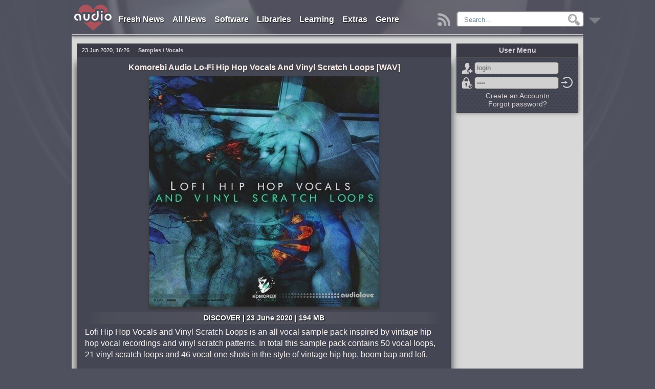

--- FILE ---
content_type: text/html; charset=utf-8
request_url: https://audiolove.me/20936-download-komorebi-audio-lo-fi-hip-hop-vocals-and-vinyl-scratch-loops-free.html
body_size: 21484
content:
<!DOCTYPE html>
<html lang="en">
<head>
<meta http-equiv="Content-Type" content="text/html; charset=utf-8" />
<title>Komorebi Audio Lo-Fi Hip Hop Vocals And Vinyl Scratch Loops free download - AudioLove</title>
<meta name="description" content="Lofi Hip Hop Vocals and Vinyl Scratch Loops is an all vocal sample pack inspired by vintage hip hop vocal recordings and vinyl scratch patterns. In total this sample pack contains 50 vocal loops, 21" />
<meta property="og:locale" content="en_US" />
<meta property="og:site_name" content="AudioLove" />
<meta property="og:type" content="article" />
<meta property="og:title" content="Komorebi Audio Lo-Fi Hip Hop Vocals And Vinyl Scratch Loops free download" />
<meta property="og:url" content="https://audiolove.me/20936-download-komorebi-audio-lo-fi-hip-hop-vocals-and-vinyl-scratch-loops-free.html" />
<meta name="news_keywords" content="" />
<meta property="og:image" content="https://audiolove.me/uploads/posts/2020-06/1592925400_komorebi-audio-lo-fi-hip-hop-vocals-and-vinyl-scratch-loops.jpg" />
<meta property="og:description" content="Lofi Hip Hop Vocals and Vinyl Scratch Loops is an all vocal sample pack inspired by vintage hip hop vocal recordings and vinyl scratch patterns. In total this sample pack contains 50 vocal loops, 21" />
<meta property="article:section" content="Samples, Vocals" />
<meta name="twitter:card" content="summary" />
<meta name="twitter:description" content="Lofi Hip Hop Vocals and Vinyl Scratch Loops is an all vocal sample pack inspired by vintage hip hop vocal recordings and vinyl scratch patterns. In total this sample pack contains 50 vocal loops, 21" />
<meta name="twitter:title" content="Komorebi Audio Lo-Fi Hip Hop Vocals And Vinyl Scratch Loops free download - AudioLove" />
<meta name="twitter:image" content="https://audiolove.me/uploads/posts/2020-06/1592925400_komorebi-audio-lo-fi-hip-hop-vocals-and-vinyl-scratch-loops.jpg" />
<link rel="search" type="application/opensearchdescription+xml" href="https://audiolove.me/engine/opensearch.php" title="AudioLove - Everything for Making Music!" />
<link rel="alternate" type="application/rss+xml" title="AudioLove - Everything for Making Music!" href="https://audiolove.me/rss.xml" />
<script src="/engine/classes/min/index.php?charset=utf-8&amp;g=general&amp;19"></script>
<link rel="shortcut icon" href="/templates/AudioLove/images/favicon.ico" />
<meta name="viewport" content="width=1024">
<link href="/templates/AudioLove/css/styles_upd9.css" rel="stylesheet">
<link href="/templates/AudioLove/css/newAudioPlayer.css" rel="stylesheet">


</head>

<body>

<script>
<!--
var dle_root       = '/';
var dle_admin      = '';
var dle_login_hash = '';
var dle_group      = 5;
var dle_skin       = 'AudioLove';
var dle_wysiwyg    = '0';
var quick_wysiwyg  = '0';
var dle_act_lang   = ["Yes", "No", "Enter", "Cancel", "Save", "Delete", "Loading. Please, wait..."];
var menu_short     = 'Quick edit';
var menu_full      = 'Full edit';
var menu_profile   = 'View profile';
var menu_send      = 'Send message';
var menu_uedit     = 'Admin Center';
var dle_info       = 'Information';
var dle_confirm    = 'Confirm';
var dle_prompt     = 'Enter the information';
var dle_req_field  = 'Please fill in all the required fields';
var dle_del_agree  = 'Are you sure you want to delete it? This action cannot be undone';
var dle_spam_agree = 'Are you sure you want to mark the user as a spammer? This will remove all his comments';
var dle_complaint  = 'Enter the text of your complaint to the Administration:';
var dle_big_text   = 'Highlighted section of text is too large.';
var dle_orfo_title = 'Enter a comment to the detected error on the page for Administration ';
var dle_p_send     = 'Send';
var dle_p_send_ok  = 'Notification has been sent successfully ';
var dle_save_ok    = 'Changes are saved successfully. Refresh the page?';
var dle_reply_title= 'Reply to the comment';
var dle_tree_comm  = '0';
var dle_del_news   = 'Delete article';
var allow_dle_delete_news   = false;

//-->
</script> 
<div class="alove-wrapper">
	<header class="alove-header">
		
		<div class="tops"><div class="topall">
	<nav>
		<ul class="navig">
			<li>
				<a href="/news/" title="Fresh Releases">Fresh News</a>
			</li>
			<li>
				<a href="/allposts/" title="All Releases">All News</a>
			</li>
			<li>
				<a href="/software/" title="Software">Software</a>
				<ul>
					<li><a href="/software/for-windows/">Windows</a></li>
					<li><a href="/software/for-mac/">Mac OSX</a></li>
					<li><a href="/software/mobile-apps/">Mobile</a></li>
				</ul>
			</li>
			<li>
				<a href="/sound-libraries/" title="Libraries">Libraries</a>
				<ul>
					<li><a href="/sound-libraries/audio-samples/">Samples, Loops</a></li>
					<li><a href="/sound-libraries/additional-libraries/">Additional Libraries</a></li>
					<li><a href="/additional/kontakt-libs/" class="subcat" rel="nofollow">Kontakt</a></li>
					<li><a href="/additional/maschine-lib/" class="subcat" rel="nofollow">Maschine</a></li>
					<li><a href="/additional/elastik-lib/" class="subcat" rel="nofollow">Elastik</a></li>
					<li><a href="/sound-libraries/presets-soundbanks/">Presets</a></li>
					<li><a href="/sound-libraries/midi-files/">MiDi</a></li>
					<li><a href="/sound-libraries/projects-templates/">Projects / Templates</a></li>
					<li><a href="/sound-libraries/sound-effects/">SFX (for Film/TV/Game)</a></li>
					<li><a href="/sound-libraries/sound-fx/">Sound FX (for Music)</a></li>
					<li><a href="/sound-libraries/vocals/">Vocals / Acapellas</a></li>
					<li><a href="/sound-libraries/impulse-response/">Impulse Response</a></li>
				</ul>
			</li>
			<li>
				<a href="/learning/" title="Learning">Learning</a>
				<ul>
					<li><a href="/learning/video-tutorials/">Video Tutorials</a></li>
					<li><a href="/learning/sound-magazines/">Magazines</a></li>
					<li><a href="/learning/ebooks/">e-Books</a></li>
				</ul>
			</li>
			<li>
				<a href="/extras/" title="Extras">Extras</a>
				<ul>
                    
					<li><a href="/index.php?do=orderdesc" title="Requests">Requests</a></li>
					
					<li><a href="/extras/site-news/">Site News</a></li>
					<li><a href="/extras/skins/">Skins</a></li>
					<li><a href="/extras/songbooks/">Songbooks</a></li>
					<li><a href="/chordfinder.html">Chord Finder</a></li>
				</ul>
			</li>
			<li>
                
                
				<a href="/sorting-by-genre.html" title="Sort by Genre">Genre</a>
                
			</li>
            
		</ul>
	</nav>
	<span class="mainspoler"><a href="/" title="Main"><img src="/templates/AudioLove/images/hide8558.png" alt="Main"></a></span>

	<span class="rssbutton"><a href="/rss.xml" title="RSS"><img src="/templates/AudioLove/images/downbutton.png" alt="RSS"></a></span>

	<div class="searchtop">
		<div class="searchform5"> 
            <form method="post">
				<input type="hidden" name="do" value="search">
                <input type="hidden" name="subaction" value="search">
                <input type="hidden" name="titleonly" value="3">
				<ul class="searchbar reset">
					<li class="lfield"><input name="story" autocomplete="off" class="inputsearch" value="Search..." onblur="if(this.value=='') this.value='Search...';" onfocus="if(this.value=='Search...') this.value='';" type="text"></li>
					<li class="lbtn"><input title="Find" alt="Find" type="image" src="/templates/AudioLove/images/spacer.gif"></li>
				</ul>
			</form>
		</div>	
	</div>
</div>	</div>
		
			<div class="RBsticky3-element" id="RBSticky3">
				<div class="downbutt2"><a href="#bottom" title="Down"><img src="/templates/AudioLove/images/downbutton.png" alt="Down"></a></div>
				
				
			</div> 
	</header>

	




	

	
 
	
	
	
		
		
			
				<div class="alove-centerColumnFull">
					<div id="dle-speedbar"><div class="speedbarblock"><ul itemscope itemtype="https://schema.org/BreadcrumbList" class="speedbar"><li itemprop="itemListElement" itemscope itemtype="https://schema.org/ListItem"><a itemprop="item" href="https://audiolove.me/" title="AudioLove - Everything for Making Music!"><span itemprop="name">AudioLove</span></a><meta itemprop="position" content="1" /></li><li class="speedbar_sep">&raquo;</li><li itemprop="itemListElement" itemscope itemtype="https://schema.org/ListItem"><a itemprop="item" href="https://audiolove.me/sound-libraries" title="Sound Libraries and Audio Samples which sorted by genre free download"><span itemprop="name">Libraries</span></a><meta itemprop="position" content="2" /></li><li class="speedbar_sep">&raquo;</li><li itemprop="itemListElement" itemscope itemtype="https://schema.org/ListItem"><a itemprop="item" href="https://audiolove.me/sound-libraries/audio-samples" title="Audio Samples, Sample Packs and Loops which sorted by genre free download"><span itemprop="name">Samples</span></a><meta itemprop="position" content="3" /></li><li class="speedbar_sep">&raquo;</li><li itemprop="itemListElement" itemscope itemtype="https://schema.org/ListItem"><span itemprop="name">Komorebi Audio Lo-Fi Hip Hop Vocals And Vinyl Scratch Loops</span><meta itemprop="position" content="4" /></li></ul></div></div>
					<div id='dle-content'>
	
	<div itemscope itemtype="http://schema.org/SoftwareApplication">
		<article class="articles fullarticle">
			<div class="panel-top">
				<time class="date left" datetime="2020-06-23">23 Jun 2020, 16:26<meta itemprop="datePublished" content="23-06-2020 16:26"></time>
				<div class="category left" itemprop="applicationCategory"><strong>Samples / Vocals</strong></div>
				
				<meta itemprop="operatingSystem" content="Windows, Mac OS X">
				<meta itemprop="applicationSuite" content="Komorebi Audio">
				<div class="editstory">
					
					
				</div>
			</div>
			<div class="textfull">
				<h1 itemprop="name">Komorebi Audio Lo-Fi Hip Hop Vocals And Vinyl Scratch Loops [WAV]</h1>
				
				<div class="xfpicture"><img src="https://audiolove.me/uploads/posts/2020-06/1592925400_komorebi-audio-lo-fi-hip-hop-vocals-and-vinyl-scratch-loops.jpg" alt="Komorebi Audio Lo-Fi Hip Hop Vocals And Vinyl Scratch Loops"></div>
				
				
				<div class="subtitle">DISCOVER | 23 June 2020 | 194 MB</div>
				<div id="articletxt" class="articletxt">
					Lofi Hip Hop Vocals and Vinyl Scratch Loops is an all vocal sample pack inspired by vintage hip hop vocal recordings and vinyl scratch patterns. In total this sample pack contains 50 vocal loops, 21 vinyl scratch loops and 46 vocal one shots in the style of vintage hip hop, boom bap and lofi.<br /><br />For the vocals in this sample pack we called in our friend and talented south london rapper Jamell Rene. This is Jamell’s second sample pack for Komorebi Audio, the first being our top selling pack “Modern Trap Vocals and Rap Acapellas” which was released in early 2019.<br /><br />The recording took place in Pirate Studios Notting Hill while the post production was handled at the Komorebi Audio studio space. The sessions were engineered and mixed by Komorebi Audio boss Skit. The microphone that was chosen for the recording of these vocals was a Shure Sm7b, chosen for its low end capabilities and overall warmth and broadcast style character. The vocal samples were then treated with a variety of different vintage style analogue emulator plugins to add an old school feel to them.<br /><br />The vinyl scratch samples were scratched, chopped and mangled by West London based DJ, Complexion of the Future Beats Radio show. His long and illustrious career has seen him DJ for the RZA, Little Simz, Bonkaz, Boiler Room and alongside Joe Kay of Soulection. Lofi Hip Hop Vocals and Vinyl Scratch Loops was inspired by the vocals and vinyl scratch samples of the 80’s and early 90’s hip hop classics. All files are provided as 24-bit WAV recordings and are ready to drag and drop into any DAW.<br /><br /><ul><li>This pack contains vocal samples only. All other sounds heard in the demo were taken from the Ambient Trap and Ethereal Chill sample pack.</li></ul><br /><br /><strong>Product Specifications</strong><br /><br /><ul><li><strong>Format:</strong> (.WAVs)</li><li>50 x Vocal Loops</li><li>21 x Vocal Scratch FX Loops</li><li>46 x Vocal (One-Shots) Samples</li><li>117 x Individual (.WAVs) (.Loops/Samples) Files In Total</li><li>Key And Tempo-Labelled</li><li>44.1kHz/24-Bit High Quality</li><li>Compatible With All DAWs</li><li>PC & Mac Compatible</li><li>100% Royalty-Free</li></ul><br /><br /><span class="hidden-linkHP" title="Product Page" data-link="https://tinyurl.com/y9aghh2p"><span data-role="productpage"></span>home page</span><div class="homeend"></div><br /><br /><div class="hidedownload">Only registered users can see Download Links. Please <span class="footerlink gotoreg" data-link="/index.php?do=register">register</span> or login.</div>
				</div>
				
				
				

				<div class="ratingsblock">
					<div class="ratings">
						<div class="ratingstitle">RATING</div>
						
							<div class="orating2" id="orating-20936">
								
								<a href="#" class="orating_res2" onclick="ostats(20936,1,true);return false;">+6</a>
							</div>
						
					</div>
				</div>   
			</div>

			<div class="panel-bottom">
				
				
					<div class="viewsfullG5">
						
					</div>
				
				
				<div class="authorfullG5" itemprop="author" itemscope="" itemtype="http://schema.org/Person"><div itemprop="name"><a onclick="ShowProfile('crossbeat', 'https://audiolove.me/user/crossbeat/', '0'); return false;" href="https://audiolove.me/user/crossbeat/">crossbeat</a></div></div>
			</div>
		</article>

		
			<div class="newsinfoall">
				<div class="news-info1"><div class="news-info2"><div class="news-info4">Genre</div><div class="news-info3" itemprop="genre"><span class="xflink" data-link="https://audiolove.me/style/Rap+or+Hip+Hop/">Rap or Hip Hop</span></div></div></div>
			</div>
		
		
		
		
		<div class="commentlist">
			<div class="comments-wrap">
				
					<div class="commentsheader">
						<h4>No comments yet</h4>
					</div>
				
				
				<!--dlecomments-->
			</div>
			<!--dleaddcomments-->
		</div>
	</div>
	



<div style="display:none;">5</div>...<div id="informer" class="maininformer">
    <h2>Information</h2>
       <b>Users of <b>Guest</b> are not allowed to comment this publication.</b>
    <br><br>
</div></div>
				</div>
			
			
		
	
	
	

	

	
	
	
	
	
	
	
	
	
	
	
	
	

	
		<aside>
			<div class="alove-rightColumn">
				
				
				
					
					
					

					
					<div id="fixedrightfull">
							<h3 class="sidetop">User Menu</h3>	
							
							
								<div class="sideblock">
									


	<div class="alove-login">
		<form method="post" onsubmit="javascript:showBusyLayer()">
			<span class="icsignup" title="Registration"><a href="https://audiolove.me/index.php?do=register">Sign Up</a></span><input name="login_name" type="text" value="login" onblur="if(this.value=='') this.value='login';" onfocus="if(this.value=='login') this.value='';" class="l_input" /><br />
			<span class="iclost" title="Lost password?"><a href="https://audiolove.me/index.php?do=lostpassword">Forgot password?</a></span><input name="login_password" type="password" value="pass" onblur="if(this.value=='') this.value='pass';" onfocus="if(this.value=='pass') this.value='';" class="l_input" /><br />
			<input name="login" type="hidden" id="login" value="submit" />
			<input class="icok" onclick="submit();" name="image" type="image" src="/templates/AudioLove/images/downbutton.png" alt="Enter" title="Enter" />
		</form>
        <div class="reglink"><a href="https://audiolove.me/index.php?do=register">Create an Accountn</a><br><a href="https://audiolove.me/index.php?do=lostpassword">Forgot password?</a></div>
	</div>
		
								</div>
							
                        
                        	
					</div>
					
					
				
			</div>
		</aside>
	


	<div class="clearfix"></div>

	<footer class="alove-footer">
		<div class="mob-ver"><a href="/index.php?action=mobile" rel="nofollow" title="mobile version">mobile version</a></div>
		<span class="footerlink" data-link="/" id="bottom">Home</span> | 
		<span class="footerlink" data-link="/software/">Software</span> | 
		<span class="footerlink" data-link="/sound-libraries/">Libraries</span> | 
		<span class="footerlink" data-link="/learning/">Learning</span> | 
		<span class="footerlink" data-link="/site-rules.html">Site Rules</span> | 
		<span class="footerlink" data-link="/dmca.html">DMCA</span> | 
		<span class="footerlink" data-link="/privacy.html">Privacy</span> | 
		<span class="footerlink" data-link="/?do=feedback">Contacts</span>
		<p class="class3"></p>
	
<div class="nonedisplay">
<!--LiveInternet counter--><a href="https://www.liveinternet.ru/click"
target="_blank"><img id="licnt5200" width="31" height="31" style="border:0" 
title="LiveInternet"
src="[data-uri]"
alt=""/></a><script>(function(d,s){d.getElementById("licnt5200").src=
"https://counter.yadro.ru/hit?t44.6;r"+escape(d.referrer)+
((typeof(s)=="undefined")?"":";s"+s.width+"*"+s.height+"*"+
(s.colorDepth?s.colorDepth:s.pixelDepth))+";u"+escape(d.URL)+
";h"+escape(d.title.substring(0,150))+";"+Math.random()})
(document,screen)</script><!--/LiveInternet-->
</div>
    

	</footer>


</div>

	

	<div id="openModalonline" class="modalDialogonline">
		<div class="modalDialoguser2">
				<script src="/js/hint.js"></script>
			<div class="closebutt"><a href="#close" title="Close" class="closeonline">X</a></div>
		</div>
	</div>

	<div class="fixedPlayerBlock"><div id="audioPlayerBlock" class="audioPlayerBlock"></div></div>

	<link media="screen" href="/templates/AudioLove/up/up.css" type="text/css" rel="stylesheet">
<script src="/templates/AudioLove/up/back-to-top.js"></script>
<div id="topcontrol" title="Scroll Back to Top" class="top"></div>	


<!-- [[[ Scripts Start ]]] -->
	<script src="https://code.jquery.com/jquery-migrate-1.1.1.min.js"></script>
	<script src="/js/alovescripts.js?<?echo time();?>"></script>
	<script src="/js/brokn_links.js"></script>
	<script src="/js/newAudioPlayer.js"></script>
	<script src='https://www.google.com/recaptcha/api.js'></script>
	
	
	<script>
	function notification_agree(n_id){
		$.post(dle_root+'engine/ajax/site_notifications.php',{n_id:n_id},function(data){
			$('#site_notifications').html('');
			$('#site_notifications').removeClass('site_notifications');
		},"json");
	}
	</script>
	
	<script>
//	$(document).ready(function() {
	$(window).load(function() {
		$('.harmonica-menu h5').click(function(){$(this).next('.harmonica-menu-hidden').slideToggle();$(this).toggleClass('opensp');});
	});
	</script>
	
	
	
		<script>
		(function($) {
			$.lockfixed("#fixedrightfull",{offset: {top: 10, bottom: 121}});
		})(jQuery); 
		</script>
	
	
	
	
	
	
	<script>
	//	$(document).ready(function() {
		$(window).load(function() {
			var RBStickyNav = $('.RBsticky3-element').offset().top;
			var stickyNav = function() {
				var scrollTop = $(window).scrollTop();
				if (scrollTop > RBStickyNav) {
					$('.RBsticky3-element').addClass('RBSticky3');
					$("#RBSticky3").fadeIn(1000);
				} else {

					$('.RBsticky3-element').removeClass('RBSticky3');
					
				}
			};
			stickyNav();
			$(window).scroll(function() {
				stickyNav();
			});
		});
	</script>
	
	<script>$('.footerlink').click(function(){window.location.href=($(this).data('link'));return false;});</script>
	<script>$('.hidden-linkHP').click(function(){window.open($(this).data('link'));return false;});</script>
	<script>$('.relatedtxtlink').click(function(){window.open($(this).data('link'));return false;});</script>
	<script>$('.relatedtxtlinks').click(function(){window.open($(this).data('link'));return false;});</script>
	<script>$('.relatedtxtlinks3').click(function(){window.open($(this).data('link'));return false;});</script>
	<script>$('.relatedtxtlink5').click(function(){window.location.href=($(this).data('link'));return false;});</script>
	<script>$('.categorylink').click(function(){window.location.href=($(this).data('link'));return false;});</script>
	<script>$('.xflink').click(function(){window.location.href=($(this).data('link'));return false;});</script>
	<script>$('.outlinks').click(function(){window.open($(this).data('link'));return false;});</script>
	<script>$('.footerlink2').click(function(){window.open($(this).data('link'));return false;});</script>
	
	<div id="SwfPlayerv" class="bodyBottons"></div><div id="Modal" class="center"></div>
	<script src="/player/addons1.0.js"></script>
	
	<script src="/templates/AudioLove/js/orating_pack.js"></script>
	
	
	
	
	
	
		<script>
		$(function() {
			var sickw = /^http:\/.[\S]+$/;
			$('.dl0,.dl1,.dl2,.dl3,.dl4,.dlstart,.d1start,.dlastart').contents().filter(function() {
				return this.nodeType == 3 &&
					$(this).text().trim() !== '' &&
					$(this).text().trim().match(sickw);
			}).each(function() {
				$(this).replaceWith('<a href="' + $(this).text().trim() + '"target="_blank" rel="nofollow">' + $(this).text().trim() + '</a>');
			});
		});	
		</script>
		<script>
		$(function() {
			var sickw = /^https:\/.[\S]+$/;
			$('.dl0,.dl1,.dl2,.dl3,.dl4,.dlstart,.d1start,.dlastart').contents().filter(function() {
				return this.nodeType == 3 &&
					$(this).text().trim() !== '' &&
					$(this).text().trim().match(sickw);
			}).each(function() {
				$(this).replaceWith('<a href="' + $(this).text().trim() + '"target="_blank" rel="nofollow">' + $(this).text().trim() + '</a>');
			});
		});	
		</script>
		
		
			<script src="/js/n-c.js"></script>
			<script src="/js/social.js"></script>
		
	
	
	
	
<!--[[[ Scripts END ]]]-->
</body>
</html>

--- FILE ---
content_type: text/css
request_url: https://audiolove.me/templates/AudioLove/up/up.css
body_size: 232
content:
#topcontrol {
    background: url("goup.png") no-repeat 0 0px;
    height: 40px;
    width: 40px;
    z-index: 99999;
}
#topcontrol:hover {
    background-position: 0px -40px;
}
.top {position: fixed; bottom: 20px; right: 15px; cursor: pointer; opacity: 0;}
.top:hover {position: fixed; bottom: 20px; right: 15px; cursor: pointer; opacity: 1;}

--- FILE ---
content_type: application/javascript
request_url: https://audiolove.me/player/addons1.0.js
body_size: 11736
content:
  //|*************************************************************|\\
  //|                                                             |\\
  //|                Audio Player 0.6 by RAF                      |\\
  //|    Skype:raf-1994, ICQ:566667065, e-Mail: raf@xaker.ru      |\\
  //|                                                             |\\
  //|*************************************************************|\\

    var PlayerID = 'SwfPlayer';
    var PlayerData = '/player/uppod.swf';
    var PlayerST = '/player/style.txt';
    var PlayerWidth = 330;
    var PlayerHieght = 40;
    var PlayerClass = 'TablePl';
    var Botton = [ 'Close', 'Play', 'Pause', 'Stop', 'Next', 'Prev', 'Download', 'Settings', 'Again', 'Poster' ];
    var BtClick = 'Player';

    var CSSP = ['','50px','31.32%','5px']
    var html = $('#SwfPlayerv');
    var Text = document.title;
    var iTitle = $('title');
    var htmlClass = '.'+html.attr('class');
    var Again = 0; 
    
    
    function uppodEvent(a, b)
    {

	var c = a - 1,
	    d =+ a + 1;

	$('#'+Botton[5]).click(function ()
			       {
				   $('#'+BtClick+''+d+'').click()
				       });
	$('#'+Botton[0]).click(function ()
			       {
				   $('#'+Botton[3]).click();
				   html.animate({
				       opacity : '0', display : 'none'
				   },
						{
						    queue : false, duration : 350
						});
				   Again = 0;
				   $('title').html(Text)
				       });
	$('#'+Botton[4]).click(function ()
			       {
				   $('#'+BtClick+''+c+'').click();
			       });
	setInterval(function ()
		    {
			if (Again < 1) {
			    $('#Again').click(function () 
					      {
						  Again = 1;
						  $(this).css({opacity : '1'}) 
						      });
			}
			else {
			    $('#'+Botton[8]).click(function () 
						   {
						       Again = 0;
						       $(this).css({opacity : '0.4'}) 
							   });
			}
		    }, 300);
	switch (b)
	{
	    case "end":
		$('#'+Botton[1]).show();
		$('#'+Botton[2]).hide();
		setTimeout(function (){if (Again === 1) uppodSend(PlayerID, 'play'); else if (getCookie('AutoNext')) {alert('Воспроизведения закончилось')} else  if (getCookie('AutoNext2')) $('#'+BtClick+''+d+'').click(); else $('#'+BtClick+''+c+'').click();}, 300);
		break;
		    case "play":
		$('#'+Botton[1]).hide();
		$('#'+Botton[2]).show();
		break;
		    case "stop":
		$('#'+Botton[1]).show();
		$('#'+Botton[2]).hide();
		break;
		    case "pause":
		$('#'+Botton[1]).show();
		$('#'+Botton[2]).hide();
		break;
		    }
    }
    
    function Player(a, b, c, d, e)
    {
	iTitle.html('Playing ' + a);
	html.animate({opacity : '1', display : ''},{queue : false, duration : 350}).html('<table border="0" cellpadding="0" cellspacing="0" height="44"><tr>' +
											 '<td style="padding-right:5px;">' +
											 '<div id="'+Botton[9]+'"><img src="'+e+'" width="44" height="42" alt="'+a+'" title="'+a+'"></div>' +
											 '</td><td>' +
											 '<table border="0" cellpadding="0" cellspacing="0" class="'+PlayerClass+'" height="44">' +
											 '<tr>' +
											 '<td onclick="uppodSend(PlayerID, \'toggle\')"><font id="'+Botton[1]+'"></font><font id="'+Botton[2]+'"></font></td>' +
											 '<td><font id="'+Botton[8]+'"></font></td>' +
											 '<td onclick="uppodSend(PlayerID, \'stop\')"><font id="'+Botton[3]+'"></font></td>' +
											 '<td><object id="'+PlayerID+'" type="application/x-shockwave-flash" data="'+PlayerData+'" width="'+PlayerWidth+'" height="'+PlayerHieght+'"><param value="#ffffff" />' +
											 '<param name="allowFullScreen" value="true" />' +
											 '<param name="allowScriptAccess" value="always" />' +
											 '<param name="wmode" value="transparent" />' +
											 '<param name="movie" value="'+PlayerData+'" />' +
											 '<param name="flashvars" value="uid='+c+'&comment='+a+'&st='+PlayerST+'&amp;file='+b+'" />' +
											 '</object></td>' +
											 '<td><font id="'+Botton[0]+'"></font></td>' +
											 '</tr></table>' +
											 '</td></tr></table>');
	
	if(getCookie('PlayerPG') === 'left'){$(htmlClass).css({left:CSSP[1], right:CSSP[0]})} else 
	    if(getCookie('PlayerPG') === 'center'){$(htmlClass).css({left:CSSP[2], right:CSSP[0]})} else 
		if(getCookie('PlayerPG') === 'right'){$(htmlClass).css({left:CSSP[0], right : CSSP[1]})} else {$(htmlClass).css({left:CSSP[2]})}
	if(getCookie('PlayerPV') === 'top'){$(htmlClass).css({top:CSSP[3], bottom:CSSP[0]})} else 
	    if(getCookie('PlayerPV') === 'bottom'){$(htmlClass).css({top:CSSP[0], bottom:CSSP[3]})} else {$(htmlClass).css({bottom:CSSP[3]})}
	
	if(getCookie('PlayerColor')){$('.'+PlayerClass).css({background:'#'+getCookie('PlayerColor')})}
	if(getCookie('Poster')){$('#'+Botton[9]).hide()}
	$('#'+Botton[9]).css({border:'1px solid #'+getCookie('PlayerColor')})
	    Again=0;
	AddClass();
    }
    
    function AddClass()
    {
	$('#'+Botton[0]).addClass(Botton[0]);
	$('#'+Botton[1]).addClass(Botton[1]);
	$('#'+Botton[2]).addClass(Botton[2]);
	$('#'+Botton[3]).addClass(Botton[3]);
	$('#'+Botton[4]).addClass(Botton[4]);
	$('#'+Botton[5]).addClass(Botton[5]);
	$('#'+Botton[6]).addClass(Botton[6]);
	$('#'+Botton[7]).addClass(Botton[7]);
	$('#'+Botton[8]).addClass(Botton[8]);
	$('#'+Botton[9]).addClass(Botton[9]);
    }
    
    
    $(function() {
	$("#Modal").html('<div class="Window"><div class="WinTitle">Player Settings</div>' +
			 '<a class="WinClose" onclick="$(\'#Modal\').fadeToggle(500);">Close</a><div class="WinContent">' +
			 '<table border="0" cellpadding="0" width="100%" cellspacing="0" class="AjaxOptions">' +
			 '<tr class="AjaxOpt">' +
			 '<td align="left" width="200" valign="top" style="padding:5px;">Player color:</td>' +
			 '<td style="padding:5px;">' +
			 '<div id="red"></div><div id="green"></div><div id="blue"></div><div id="swatch" class="ui-widget-content ui-corner-all"></div>' +
			 '</td>' +
			 '</tr>' +
			 '<tr class="AjaxOpt">' +
			 '<td align="left" style="padding:5px;">Show poster?</td>' +
			 '<td style="padding:5px;"><span class="toggle-bg">' +
			 '<input onclick="Setting(\'PPoster\',\'Yes\');" id="PPoster1" class="PPoster" name="PPoster" type="radio">' +
			 '<input onclick="Setting(\'PPoster\',\'No\');" id="PPoster2" class="PPoster" name="PPoster" type="radio">' +
			 '<span class="switch"></span></span></td>' +
			 '</tr>' +
			 '<tr class="AjaxOpt">' +
			 '<td align="left" style="padding:5px;">Switch at the end?</td>' +
			 '<td style="padding:5px;"><span class="toggle-bg">' +
			 '<input onclick="Setting(\'PNext\',\'Yes\');" id="PNext1" class="PNext" name="PNext" type="radio">' +
			 '<input onclick="Setting(\'PNext\',\'No\');" id="PNext2" class="PNext" name="PNext" type="radio">' +
			 '<span class="switch"></span></span></td>' +
			 '</tr>' +
			 '<tr class="AjaxOpt" id="PNext34">' +
			 '<td align="left" style="padding:5px;">Toggle forward or backward?</td>' +
			 '<td style="padding:5px;"><span class="toggle-bg">' +
			 '<input onclick="Setting(\'PNext2\',\'Next\');" id="PNext3" class="PNext1" name="PNext1" type="radio">' +
			 '<input onclick="Setting(\'PNext2\',\'Prev\');" id="PNext4" class="PNext1" name="PNext1" type="radio">' +
			 '<span class="switch"></span></span></td>' +
			 '</tr>' +
			 '<tr class="AjaxOpt">' +
			 '<td align="left" valign="top" style="padding:5px;">Regulations:</td>' +
			 '<td>' +
			 '<table border="0" cellpadding="0" width="200px" cellspacing="0"><tr><td valign="top">' +
			 '<label><input onclick="Setting(\'PPosition\',\'top\');" id="PPtop" class="PPositionV" name="PPositionV" type="radio"> Top</label><br>' +
			 '<label><input onclick="Setting(\'PPosition\',\'bottom\');" id="PPbottom" class="PPositionV" name="PPositionV" type="radio"> Bottom</label>' +
			 '</td><td>' +
			 '<label><input onclick="Setting(\'PPosition\',\'left\');" id="PPleft" class="PPosition" name="PPosition" type="radio"> Left</label><br>' +
			 '<label><input onclick="Setting(\'PPosition\',\'center\');" id="PPcenter" class="PPosition" name="PPosition" type="radio"> Center</label><br>' +
			 '<label><input onclick="Setting(\'PPosition\',\'right\');" id="PPright" class="PPosition" name="PPosition" type="radio"> Right</label>' +
			 '</td></tr></table></td></tr></table></div></div>');	
    });
    
    
    
    function PlayerSettings()
    {    
	if (getCookie('AutoNext')) {$('#PNext2').attr('CHECKED','CHECKED');$('#PNext34').hide();} else {$('#PNext1').attr('CHECKED','CHECKED');$('#PNext34').show();}
        if (getCookie('AutoNext2')) {$('#PNext4').attr('CHECKED','CHECKED')} else {$('#PNext3').attr('CHECKED','CHECKED')}
	if (getCookie('Poster')) {$('#PPoster2').attr('CHECKED','CHECKED')} else {$('#PPoster1').attr('CHECKED','CHECKED')}
	if (getCookie('PlayerPG')) {$('#PP'+getCookie('PlayerPG')).attr('CHECKED','CHECKED')} else {$('#PPcenter').attr('CHECKED','CHECKED')}
        if (getCookie('PlayerPV')) {$('#PP'+getCookie('PlayerPV')).attr('CHECKED','CHECKED')} else {$('#PPbottom').attr('CHECKED','CHECKED')}
        $('#Modal').stop().fadeToggle(500);
    }    
    
    function hexFromRGB(r, g, b) {
	var hex = [
	    r.toString( 16 ),
	    g.toString( 16 ),
	    b.toString( 16 )
	];
	$.each( hex, function( nr, val ) {
	    if ( val.length === 1 ) {
		hex[ nr ] = "0" + val;
	    }
	});
	return hex.join( "" ).toUpperCase();
    }
    function refreshSwatch() {
	var red = $( "#red" ).slider( "value" ),
	    green = $( "#green" ).slider( "value" ),
	    blue = $( "#blue" ).slider( "value" ),
	    hex = hexFromRGB( red, green, blue );
	$( "#swatch" ).css( "background-color", "#" + hex );
	$('.'+PlayerClass).css({background:'#' + hex });
	$('#'+Botton[9]).css({border:'1px solid #' + hex });
	setCookie('PlayerColorRed', red, 365);
	setCookie('PlayerColorGreen', green, 365);
	setCookie('PlayerColorBlue', blue, 365);
	setCookie('PlayerColor', hex, 365);
    }
    $(function() {
	$( "#red, #green, #blue" ).slider({
	    orientation: "horizontal",
	    range: "min",
            min: 30,
	    max: 200,
	    value: 127,
	    slide: refreshSwatch,
	    change: refreshSwatch
	});
	if (getCookie('PlayerColorRed')) {
	    var red = getCookie('PlayerColorRed'),
		green = getCookie('PlayerColorGreen'),
		blue = getCookie('PlayerColorBlue');
	} else { 
	    var red = 79,
		green = 81,
		blue = 94;
	}
	$( "#red" ).slider( "value", red );
	$( "#green" ).slider( "value", green );
	$( "#blue" ).slider( "value", blue );
    });
    
    function Setting(a,b,c){
	if (a === 'PColorSTN') {
	    $('.' + PlayerClass).css({
		background : '#4f515e'
	    });
	    $('#'+Botton[9]).css({
		border : '1px solid #000'
	    });
	} else if (a === 'PPoster') {
	    if (b === 'Yes'){
		$('#'+Botton[9]).show();
		setCookie('Poster', b, - 1);
	    } else if (b === 'No'){
		$('#'+Botton[9]).hide();
		setCookie('Poster', b, 365);
	    }
	} else if (a === 'PPosition'){
	    if (b === 'top'){
		$(htmlClass).css({top : CSSP[3], bottom : CSSP[0]});
		setCookie('PlayerPV', b, 365);
	    } else if (b === 'bottom'){
		$(htmlClass).css({top : CSSP[0], bottom : CSSP[3]});
		setCookie('PlayerPV', b, 365);
	    } else if (b === 'left'){
		$(htmlClass).css({left : CSSP[1], right : CSSP[0]});
		setCookie('PlayerPG', b, 365);
	    } else if (b === 'center'){
		$(htmlClass).css({left : CSSP[2], right : CSSP[0]});
		setCookie('PlayerPG', b, 365);
	    } else if (b === 'right'){
		$(htmlClass).css({left : CSSP[0], right : CSSP[1]});
		setCookie('PlayerPG', b, 365);
	    }
	} else if (a === 'PNext') {
	    if (b === 'Yes') {
		setCookie('AutoNext', b, - 1);
                $('#PNext34').fadeIn(300);
	    } else if (b === 'No') {
		setCookie('AutoNext', b, 365);
                $('#PNext34').fadeOut(300); 
	    }
	} else if (a === 'PNext2') {
	    if (b === 'Next') {
		setCookie('AutoNext2', b, - 1);
	    } else if (b === 'Prev') {
		setCookie('AutoNext2', b, 365);
	    }
	}
	
    }

